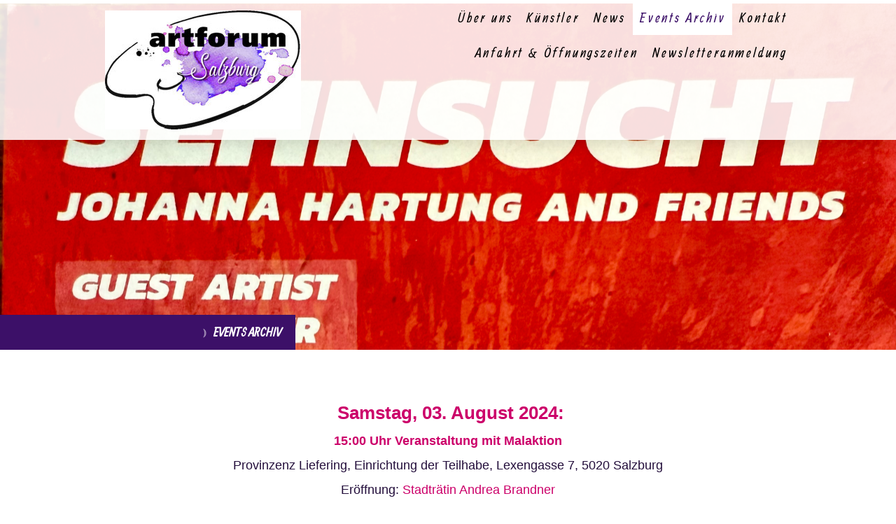

--- FILE ---
content_type: text/html; charset=UTF-8
request_url: https://www.artforumsalzburg.at/events-archiv/kft-provinzenz/
body_size: 15912
content:
<!DOCTYPE html>
<html lang="de-DE"><head>
    <meta charset="utf-8"/>
    <link rel="dns-prefetch preconnect" href="https://u.jimcdn.com/" crossorigin="anonymous"/>
<link rel="dns-prefetch preconnect" href="https://assets.jimstatic.com/" crossorigin="anonymous"/>
<link rel="dns-prefetch preconnect" href="https://image.jimcdn.com" crossorigin="anonymous"/>
<link rel="dns-prefetch preconnect" href="https://fonts.jimstatic.com" crossorigin="anonymous"/>
<meta name="viewport" content="width=device-width, initial-scale=1"/>
<meta http-equiv="X-UA-Compatible" content="IE=edge"/>
<meta name="description" content=""/>
<meta name="robots" content="index, follow, archive"/>
<meta property="st:section" content=""/>
<meta name="generator" content="Jimdo Creator"/>
<meta name="twitter:title" content="KFT Provinzenz"/>
<meta name="twitter:description" content="Samstag, 03. August 2024: 15:00 Uhr Veranstaltung mit Malaktion Provinzenz Liefering, Einrichtung der Teilhabe, Lexengasse 7, 5020 Salzburg Eröffnung: Stadträtin Andrea Brandner Artforum Salzburg als Gastaussteller. Klienten des Provinzenz Liefering erstellen gemeinsam mit Künstlern des artforum Salzburg und Interessierten Schüttbilder, die zugunsten Provinzenz am 10. August in der Galerie artforum erworben werden können. Gemütlicher Ausklang."/>
<meta name="twitter:card" content="summary_large_image"/>
<meta property="og:url" content="https://www.artforumsalzburg.at/events-archiv/kft-provinzenz/"/>
<meta property="og:title" content="KFT Provinzenz"/>
<meta property="og:description" content="Samstag, 03. August 2024: 15:00 Uhr Veranstaltung mit Malaktion Provinzenz Liefering, Einrichtung der Teilhabe, Lexengasse 7, 5020 Salzburg Eröffnung: Stadträtin Andrea Brandner Artforum Salzburg als Gastaussteller. Klienten des Provinzenz Liefering erstellen gemeinsam mit Künstlern des artforum Salzburg und Interessierten Schüttbilder, die zugunsten Provinzenz am 10. August in der Galerie artforum erworben werden können. Gemütlicher Ausklang."/>
<meta property="og:type" content="website"/>
<meta property="og:locale" content="de_DE"/>
<meta property="og:site_name" content="Kunstverein artforum Salzburg "/>
<meta name="twitter:image" content="https://image.jimcdn.com/app/cms/image/transf/dimension=4096x4096:format=jpg/path/sefbe907c4435339e/image/i9417c93bf8a9d5e5/version/1722868786/image.jpg"/>
<meta property="og:image" content="https://image.jimcdn.com/app/cms/image/transf/dimension=4096x4096:format=jpg/path/sefbe907c4435339e/image/i9417c93bf8a9d5e5/version/1722868786/image.jpg"/>
<meta property="og:image:width" content="4032"/>
<meta property="og:image:height" content="3024"/>
<meta property="og:image:secure_url" content="https://image.jimcdn.com/app/cms/image/transf/dimension=4096x4096:format=jpg/path/sefbe907c4435339e/image/i9417c93bf8a9d5e5/version/1722868786/image.jpg"/><title>KFT Provinzenz - Kunstverein artforum Salzburg </title>
<link rel="shortcut icon" href="https://u.jimcdn.com/cms/o/sefbe907c4435339e/img/favicon.png?t=1526418090"/>
    
<link rel="canonical" href="https://www.artforumsalzburg.at/events-archiv/kft-provinzenz/"/>

        <script src="https://assets.jimstatic.com/ckies.js.7aeecda51e36f76cf70c.js"></script>

        <script src="https://assets.jimstatic.com/cookieControl.js.c1cea533ba5da95c3d32.js"></script>
    <script>window.CookieControlSet.setToNormal();</script>

    <style>html,body{margin:0}.hidden{display:none}.n{padding:5px}#cc-website-title a {text-decoration: none}.cc-m-image-align-1{text-align:left}.cc-m-image-align-2{text-align:right}.cc-m-image-align-3{text-align:center}</style>

        <link href="https://u.jimcdn.com/cms/o/sefbe907c4435339e/layout/dm_4e5eec1a960c0cdab84fc17ded66b0b3/css/layout.css?t=1760286731" rel="stylesheet" type="text/css" id="jimdo_layout_css"/>
<script>     /* <![CDATA[ */     /*!  loadCss [c]2014 @scottjehl, Filament Group, Inc.  Licensed MIT */     window.loadCSS = window.loadCss = function(e,n,t){var r,l=window.document,a=l.createElement("link");if(n)r=n;else{var i=(l.body||l.getElementsByTagName("head")[0]).childNodes;r=i[i.length-1]}var o=l.styleSheets;a.rel="stylesheet",a.href=e,a.media="only x",r.parentNode.insertBefore(a,n?r:r.nextSibling);var d=function(e){for(var n=a.href,t=o.length;t--;)if(o[t].href===n)return e.call(a);setTimeout(function(){d(e)})};return a.onloadcssdefined=d,d(function(){a.media=t||"all"}),a};     window.onloadCSS = function(n,o){n.onload=function(){n.onload=null,o&&o.call(n)},"isApplicationInstalled"in navigator&&"onloadcssdefined"in n&&n.onloadcssdefined(o)}     /* ]]> */ </script>     <script>
// <![CDATA[
onloadCSS(loadCss('https://assets.jimstatic.com/web.css.d9361b6586f0098197fdc233c6461efe.css') , function() {
    this.id = 'jimdo_web_css';
});
// ]]>
</script>
<link href="https://assets.jimstatic.com/web.css.d9361b6586f0098197fdc233c6461efe.css" rel="preload" as="style"/>
<noscript>
<link href="https://assets.jimstatic.com/web.css.d9361b6586f0098197fdc233c6461efe.css" rel="stylesheet"/>
</noscript>
    <script>
    //<![CDATA[
        var jimdoData = {"isTestserver":false,"isLcJimdoCom":false,"isJimdoHelpCenter":false,"isProtectedPage":false,"cstok":"","cacheJsKey":"3c3f272a5492112a115a6988986de982157e77ec","cacheCssKey":"3c3f272a5492112a115a6988986de982157e77ec","cdnUrl":"https:\/\/assets.jimstatic.com\/","minUrl":"https:\/\/assets.jimstatic.com\/app\/cdn\/min\/file\/","authUrl":"https:\/\/a.jimdo.com\/","webPath":"https:\/\/www.artforumsalzburg.at\/","appUrl":"https:\/\/a.jimdo.com\/","cmsLanguage":"de_DE","isFreePackage":false,"mobile":false,"isDevkitTemplateUsed":true,"isTemplateResponsive":true,"websiteId":"sefbe907c4435339e","pageId":1513041054,"packageId":3,"shop":{"deliveryTimeTexts":{"1":"1 - 3 Tage Lieferzeit","2":"3 - 5 Tage Lieferzeit","3":"5 - 8 Tage Lieferzeit"},"checkoutButtonText":"Zur Kasse","isReady":false,"currencyFormat":{"pattern":"#,##0.00 \u00a4","convertedPattern":"#,##0.00 $","symbols":{"GROUPING_SEPARATOR":".","DECIMAL_SEPARATOR":",","CURRENCY_SYMBOL":"\u20ac"}},"currencyLocale":"de_DE"},"tr":{"gmap":{"searchNotFound":"Die angegebene Adresse konnte nicht gefunden werden.","routeNotFound":"Die Anfahrtsroute konnte nicht berechnet werden. M\u00f6gliche Gr\u00fcnde: Die Startadresse ist zu ungenau oder zu weit von der Zieladresse entfernt."},"shop":{"checkoutSubmit":{"next":"N\u00e4chster Schritt","wait":"Bitte warten"},"paypalError":"Da ist leider etwas schiefgelaufen. Bitte versuche es erneut!","cartBar":"Zum Warenkorb","maintenance":"Dieser Shop ist vor\u00fcbergehend leider nicht erreichbar. Bitte probieren Sie es sp\u00e4ter noch einmal.","addToCartOverlay":{"productInsertedText":"Der Artikel wurde dem Warenkorb hinzugef\u00fcgt.","continueShoppingText":"Weiter einkaufen","reloadPageText":"neu laden"},"notReadyText":"Dieser Shop ist noch nicht vollst\u00e4ndig eingerichtet.","numLeftText":"Mehr als {:num} Exemplare dieses Artikels sind z.Z. leider nicht verf\u00fcgbar.","oneLeftText":"Es ist leider nur noch ein Exemplar dieses Artikels verf\u00fcgbar."},"common":{"timeout":"Es ist ein Fehler aufgetreten. Die von dir ausgew\u00e4hlte Aktion wurde abgebrochen. Bitte versuche es in ein paar Minuten erneut."},"form":{"badRequest":"Es ist ein Fehler aufgetreten: Die Eingaben konnten leider nicht \u00fcbermittelt werden. Bitte versuche es sp\u00e4ter noch einmal!"}},"jQuery":"jimdoGen002","isJimdoMobileApp":false,"bgConfig":{"id":45803354,"type":"slideshow","options":{"fixed":true,"speed":12},"images":[{"id":5266748254,"url":"https:\/\/image.jimcdn.com\/app\/cms\/image\/transf\/none\/path\/sefbe907c4435339e\/backgroundarea\/i27f757eabf92f36d\/version\/1759574365\/image.jpg","focalPointX":55.6600765306122440279068541713058948516845703125,"focalPointY":-0.424107142857142849212692681248881854116916656494140625},{"id":5266748354,"url":"https:\/\/image.jimcdn.com\/app\/cms\/image\/transf\/none\/path\/sefbe907c4435339e\/backgroundarea\/i01e5ca437eb1fb16\/version\/1759574435\/image.jpg","focalPointX":47.49681122448979664341095485724508762359619140625,"focalPointY":99.575892857142861203101347200572490692138671875},{"id":5267064354,"url":"https:\/\/image.jimcdn.com\/app\/cms\/image\/transf\/none\/path\/sefbe907c4435339e\/backgroundarea\/i5d5a2d42087c9c5e\/version\/1760286731\/image.jpg","focalPointX":48.4848484848484844178528874181210994720458984375,"focalPointY":34.575892857142861203101347200572490692138671875},{"id":5267064454,"url":"https:\/\/image.jimcdn.com\/app\/cms\/image\/transf\/none\/path\/sefbe907c4435339e\/backgroundarea\/i23f72332fc48e7e1\/version\/1760286694\/image.jpg","focalPointX":47.6641414141414117011663620360195636749267578125,"focalPointY":19.575892857142857650387668400071561336517333984375},{"id":5267064554,"url":"https:\/\/image.jimcdn.com\/app\/cms\/image\/transf\/none\/path\/sefbe907c4435339e\/backgroundarea\/i5f92323c71186950\/version\/1760286675\/image.jpg","focalPointX":51.199494949494948059509624727070331573486328125,"focalPointY":-0.424107142857142849212692681248881854116916656494140625}]},"bgFullscreen":true,"responsiveBreakpointLandscape":767,"responsiveBreakpointPortrait":480,"copyableHeadlineLinks":false,"tocGeneration":false,"googlemapsConsoleKey":false,"loggingForAnalytics":false,"loggingForPredefinedPages":false,"isFacebookPixelIdEnabled":false,"userAccountId":"f338b4a7-2efe-4257-a556-624534957b9b"};
    // ]]>
</script>

     <script> (function(window) { 'use strict'; var regBuff = window.__regModuleBuffer = []; var regModuleBuffer = function() { var args = [].slice.call(arguments); regBuff.push(args); }; if (!window.regModule) { window.regModule = regModuleBuffer; } })(window); </script>
    <script src="https://assets.jimstatic.com/web.js.7778446e79a0c13073d7.js" async="true"></script>
    <script src="https://assets.jimstatic.com/at.js.db285b71839286136d00.js"></script>

<style type="text/css">
/*<![CDATA[*/ 
@media screen and (min-width: 778px) {
.jtpl-header--image {
    height:500px;
 
}
   /*]]>*/ 
</style>


<style type="text/css">
/*<![CDATA[*/
.accordion5 {
    width: auto;
    margin: 0 auto;
}
 
.accordion5 [type=radio],
.accordion5 [type=checkbox] {
    display: none;
}
 
.accordion5 label {
    color: #330066;
    font-weight: bold;
    text-shadow: 1px 1px 1px #fff;
    border: 1px solid #fff;
    border-bottom: 0;
    border-radius: 5px 5px 0 0;
    display: block;
    margin: 3px 0 0;
    padding: 10px;
    background: linear-gradient(#fff,#999999);
    box-shadow: 0 1px 1px #CCCCCC;
    transition: all 1s ease-in;
}
 
.accordion5 label:hover {
    background: linear-gradient(#fff,#33066);
    color: #666666;
}
 
.accordion5 [type=radio]:checked ~ label,
.accordion5 [type=checkbox]:checked ~ label {
    background: linear-gradient(#fff,#CCCCCC);
    color: #330066;
    text-shadow: 1px 1px 0 #666666;
}
 
.accordion5 label:before {
    content: '»';
    padding: 0 12px 0 5px;
}
 
.accordion5 [type=radio]:checked ~ label:before,
.accordion5 [type=checkbox]:checked ~ label:before {
    content: '-';
    padding: 0 14px 0 7px;
}
 
.accordion5 [type=radio]:checked ~ label + div,
.accordion5 [type=checkbox]:checked ~ label + div {
    overflow: auto;
    height: auto;
    border-radius: 0 0 5px 5px;
}
 
.accordion5 div {
    height: 0;
    padding: 0 10px;
    overflow: hidden;
    background: #fff;
    border: 1px solid #999999;
    transition: all 1s ease-in;
}
 
.accordion5 p {
    color: #141414;
}
 
.accordion5 h3 {
    color: #666666;
    font-weight: bold;
    text-shadow: 1px 1px 1px #fff;
    padding: 5px 10px;
}
/*]]>*/
</style>

<link type="text/css" media="all" href="https://redesign-berlin.lima-city.de/__css/individual-cookie-settings.css" rel="stylesheet"/>

<style type="text/css">
    /*<![CDATA[*/
 
/* hover = Mouseover */
/*Schriftfarbe Überschrift*/
.cc-individual-cookie-settings.ui-dialog h2 {
    color: #321547 !important;
}
/*Schriftfarbe normale Schrift*/
.cc-individual-cookie-settings.ui-dialog p {
    color: #333 !important;
}
/* Links: Impressum/Datenschutz */
.cc-individual-cookie-settings.ui-dialog .links a {
    color: #321547 !important;
}
.cc-individual-cookie-settings.ui-dialog .links a:hover {
    color: #321547 !important;
}
/*  Füllfarbe Buttons aktiv */
.fill {
    background-color: #321547 !important;
}
/* Füllfarbe Buttons inaktiv */
.toggle {
    background-color: #666 !important;
}
/* Hintergrund und Schriftfarbe "alle akzeptieren" */
.cc-individual-cookie-settings.ui-dialog .btn-primary {
    background-color: #666 !important;
    color: #fff !important;
}
.cc-individual-cookie-settings.ui-dialog .btn-primary:hover {
    background-color: #321547 !important;
    color: #fff !important;
}
/* Hintergrund und Schriftfarbe "nur Auswahl akzeptieren" */
#cookie-settings-selected {
    background-color: #321547 !important;
    color: #fff !important;
}
#cookie-settings-selected:hover {
    background-color: #666 !important;
    color: #fff !important;
}
    /*]]>*/
</style>

    
</head>

<body class="body cc-page j-m-gallery-styles j-m-video-styles j-m-hr-styles j-m-header-styles j-m-text-styles j-m-emotionheader-styles j-m-htmlCode-styles j-m-rss-styles j-m-form-styles j-m-table-styles j-m-textWithImage-styles j-m-downloadDocument-styles j-m-imageSubtitle-styles j-m-flickr-styles j-m-googlemaps-styles j-m-blogSelection-styles j-m-comment-styles-disabled j-m-jimdo-styles j-m-profile-styles j-m-guestbook-styles j-m-promotion-styles j-m-twitter-styles j-m-hgrid-styles j-m-shoppingcart-styles j-m-catalog-styles j-m-product-styles-disabled j-m-facebook-styles j-m-sharebuttons-styles j-m-formnew-styles j-m-callToAction-styles j-m-turbo-styles j-m-spacing-styles j-m-googleplus-styles j-m-dummy-styles j-m-search-styles j-m-booking-styles j-footer-styles cc-pagemode-default cc-content-parent" id="page-1513041054">

<div id="cc-inner" class="cc-content-parent">

<input type="checkbox" id="jtpl-mobile-navigation__checkbox" class="jtpl-mobile-navigation__checkbox"/><!-- _main.sass --><div class="jtpl-main cc-content-parent">

  <!-- _background-area.sass -->
  <div class="jtpl-background-area" background-area="fullscreen"></div>
  <!-- END _background-area.sass -->

  <!-- _top-bar.sass -->
  <div class="jtpl-top-bar navigation-colors">
    <!-- _navigation.sass -->
    <label for="jtpl-mobile-navigation__checkbox" class="jtpl-mobile-navigation__label navigation-colors--transparency">
      <span class="jtpl-mobile-navigation__borders navigation-colors__menu-icon"></span>
    </label>
    <!-- END _navigation.sass -->

  </div>
  <!-- END _top-bar.sass -->


  <!-- _mobile-navigation.sass -->
  <nav class="jtpl-mobile-navigation navigation-colors navigation-colors--transparency"><div data-container="navigation"><div class="j-nav-variant-nested"><ul class="cc-nav-level-0 j-nav-level-0"><li id="cc-nav-view-1406428754" class="jmd-nav__list-item-0 j-nav-has-children"><a href="/über-uns/" data-link-title="Über uns">Über uns</a><span data-navi-toggle="cc-nav-view-1406428754" class="jmd-nav__toggle-button"></span><ul class="cc-nav-level-1 j-nav-level-1"><li id="cc-nav-view-1412732354" class="jmd-nav__list-item-1"><a href="/über-uns/geschichte-des-artforums-salzburg/" data-link-title="Geschichte">Geschichte</a></li><li id="cc-nav-view-1418104054" class="jmd-nav__list-item-1"><a href="/über-uns/unsere-förderer-ausstel-lungsstätten/" data-link-title="Förderer Ausstellungsstätten      Partner">Förderer Ausstellungsstätten      Partner</a></li><li id="cc-nav-view-1411141154" class="jmd-nav__list-item-1"><a href="/presseecho/" data-link-title="Presseecho">Presseecho</a></li><li id="cc-nav-view-1412738654" class="jmd-nav__list-item-1"><a href="/über-uns/faq/" data-link-title="FAQ">FAQ</a></li></ul></li><li id="cc-nav-view-1406410854" class="jmd-nav__list-item-0"><a href="/künstler/" data-link-title="Künstler">Künstler</a></li><li id="cc-nav-view-1499555054" class="jmd-nav__list-item-0"><a href="/news/" data-link-title="News">News</a></li><li id="cc-nav-view-1406427854" class="jmd-nav__list-item-0 cc-nav-parent j-nav-parent jmd-nav__item--parent"><a href="/events-archiv/" data-link-title="Events Archiv">Events Archiv</a></li><li id="cc-nav-view-1411141054" class="jmd-nav__list-item-0"><a href="/kontakt/" data-link-title="Kontakt">Kontakt</a></li><li id="cc-nav-view-1459773454" class="jmd-nav__list-item-0"><a href="/anfahrt-öffnungszeiten/" data-link-title="Anfahrt &amp; Öffnungszeiten">Anfahrt &amp; Öffnungszeiten</a></li><li id="cc-nav-view-1511478754" class="jmd-nav__list-item-0"><a href="/newsletteranmeldung/" data-link-title="Newsletteranmeldung">Newsletteranmeldung</a></li></ul></div></div>
  </nav><!-- END _mobile-navigation.sass --><!-- _header.sass --><header class="jtpl-header navigation-colors"><div class="jtpl-header__inner alignment-options navigation-vertical-alignment">
      <div class="jtpl-logo">
        <div id="cc-website-logo" class="cc-single-module-element"><div id="cc-m-8068692054" class="j-module n j-imageSubtitle"><div class="cc-m-image-container"><figure class="cc-imagewrapper cc-m-image-align-1">
<a href="https://www.artforumsalzburg.at/" target="_self"><img srcset="https://image.jimcdn.com/app/cms/image/transf/dimension=280x10000:format=jpg/path/sefbe907c4435339e/image/i90c54a0110cadf0f/version/1617873484/image.jpg 280w, https://image.jimcdn.com/app/cms/image/transf/dimension=320x10000:format=jpg/path/sefbe907c4435339e/image/i90c54a0110cadf0f/version/1617873484/image.jpg 320w, https://image.jimcdn.com/app/cms/image/transf/dimension=560x10000:format=jpg/path/sefbe907c4435339e/image/i90c54a0110cadf0f/version/1617873484/image.jpg 560w" sizes="(min-width: 280px) 280px, 100vw" id="cc-m-imagesubtitle-image-8068692054" src="https://image.jimcdn.com/app/cms/image/transf/dimension=280x10000:format=jpg/path/sefbe907c4435339e/image/i90c54a0110cadf0f/version/1617873484/image.jpg" alt="" class="" data-src-width="2904" data-src-height="1767" data-src="https://image.jimcdn.com/app/cms/image/transf/dimension=280x10000:format=jpg/path/sefbe907c4435339e/image/i90c54a0110cadf0f/version/1617873484/image.jpg" data-image-id="5151931654"/></a>    

</figure>
</div>
<div class="cc-clear"></div>
<script id="cc-m-reg-8068692054">// <![CDATA[

    window.regModule("module_imageSubtitle", {"data":{"imageExists":true,"hyperlink":"","hyperlink_target":"","hyperlinkAsString":"","pinterest":"0","id":8068692054,"widthEqualsContent":"0","resizeWidth":"280","resizeHeight":171},"id":8068692054});
// ]]>
</script></div></div>
      </div>

      <!-- _navigation.sass -->
      <nav class="jtpl-navigation"><div class="jtpl-navigation__inner navigation-alignment" data-dropdown="true" data-main="true">
          <div data-container="navigation"><div class="j-nav-variant-nested"><ul class="cc-nav-level-0 j-nav-level-0"><li id="cc-nav-view-1406428754" class="jmd-nav__list-item-0 j-nav-has-children"><a href="/über-uns/" data-link-title="Über uns">Über uns</a><span data-navi-toggle="cc-nav-view-1406428754" class="jmd-nav__toggle-button"></span><ul class="cc-nav-level-1 j-nav-level-1"><li id="cc-nav-view-1412732354" class="jmd-nav__list-item-1"><a href="/über-uns/geschichte-des-artforums-salzburg/" data-link-title="Geschichte">Geschichte</a></li><li id="cc-nav-view-1418104054" class="jmd-nav__list-item-1"><a href="/über-uns/unsere-förderer-ausstel-lungsstätten/" data-link-title="Förderer Ausstellungsstätten      Partner">Förderer Ausstellungsstätten      Partner</a></li><li id="cc-nav-view-1411141154" class="jmd-nav__list-item-1"><a href="/presseecho/" data-link-title="Presseecho">Presseecho</a></li><li id="cc-nav-view-1412738654" class="jmd-nav__list-item-1"><a href="/über-uns/faq/" data-link-title="FAQ">FAQ</a></li></ul></li><li id="cc-nav-view-1406410854" class="jmd-nav__list-item-0"><a href="/künstler/" data-link-title="Künstler">Künstler</a></li><li id="cc-nav-view-1499555054" class="jmd-nav__list-item-0"><a href="/news/" data-link-title="News">News</a></li><li id="cc-nav-view-1406427854" class="jmd-nav__list-item-0 cc-nav-parent j-nav-parent jmd-nav__item--parent"><a href="/events-archiv/" data-link-title="Events Archiv">Events Archiv</a></li><li id="cc-nav-view-1411141054" class="jmd-nav__list-item-0"><a href="/kontakt/" data-link-title="Kontakt">Kontakt</a></li><li id="cc-nav-view-1459773454" class="jmd-nav__list-item-0"><a href="/anfahrt-öffnungszeiten/" data-link-title="Anfahrt &amp; Öffnungszeiten">Anfahrt &amp; Öffnungszeiten</a></li><li id="cc-nav-view-1511478754" class="jmd-nav__list-item-0"><a href="/newsletteranmeldung/" data-link-title="Newsletteranmeldung">Newsletteranmeldung</a></li></ul></div></div>
        </div>
      </nav><!-- END _navigation.sass -->
</div>
  </header><div class="jtpl-header--image" background-area="stripe" background-area-default=""></div>

  <!-- END _header.sass -->

  <!-- _section-main.sass -->
  <div class="jtpl-section-main content-options-box cc-content-parent">

    <!-- _breadcrumb.sass -->
    <div class="jtpl-breadcrumb alignment-options">
      <div class="jtpl-breadcrumb__inner flex-background-options">
        <div class="jtpl-breadcrumb__title-navigation-gutter">
          <!-- _section-main.sass -->
          <div class="jtpl-title">
            
          </div>
          <!-- END _section-main.sass -->
          <div class="jtpl-breadcrumb__navigation breadcrumb-options">
            <div data-container="navigation"><div class="j-nav-variant-breadcrumb"><ol itemscope="true" itemtype="http://schema.org/BreadcrumbList"><li itemscope="true" itemprop="itemListElement" itemtype="http://schema.org/ListItem"><a href="/events-archiv/" data-link-title="Events Archiv" itemprop="item"><span itemprop="name">Events Archiv</span></a><meta itemprop="position" content="1"/></li></ol></div></div>
          </div>
        </div>
      </div>
    </div>
    <!-- END _breadcrumb.sass -->

    <div class="jtpl-content alignment-options content-options-inner cc-content-parent">
      <div id="content_area" data-container="content"><div id="content_start"></div>
        
        <div id="cc-matrix-2206468354"><div id="cc-m-8232435054" class="j-module n j-text "><p style="font-style: normal; font-variant-caps: normal; font-stretch: normal; font-size: 12px; line-height: normal; font-family: Arial; font-size-adjust: none; font-kerning: auto; font-variant-alternates: normal; font-variant-ligatures: normal; font-variant-numeric: normal; font-variant-east-asian: normal; font-variant-position: normal; font-feature-settings: normal; font-optical-sizing: auto; font-variation-settings: normal; color: #cc006a; text-align: center;">
    <span style="font-size: 26px;"><span style="color: #c1c1c1;"><b> </b></span><b>Samstag, 03. August 2024:</b></span>
</p>

<p style="font-style: normal; font-variant-caps: normal; font-stretch: normal; font-size: 12px; line-height: normal; font-family: Arial; font-size-adjust: none; font-kerning: auto; font-variant-alternates: normal; font-variant-ligatures: normal; font-variant-numeric: normal; font-variant-east-asian: normal; font-variant-position: normal; font-feature-settings: normal; font-optical-sizing: auto; font-variation-settings: normal; color: #cc006a; text-align: center;">
     
</p>

<p style="font-style: normal; font-variant-caps: normal; font-stretch: normal; font-size: 12px; line-height: normal; font-family: Arial; font-size-adjust: none; font-kerning: auto; font-variant-alternates: normal; font-variant-ligatures: normal; font-variant-numeric: normal; font-variant-east-asian: normal; font-variant-position: normal; font-feature-settings: normal; font-optical-sizing: auto; font-variation-settings: normal; color: #c1c1c1; text-align: center;">
    <span style="font-size: 18px;"><span style="color: #cc006a;"><b>15:00 Uhr Veranstaltung mit Malaktion</b></span></span>
</p>

<p style="font-style: normal; font-variant-caps: normal; font-stretch: normal; font-size: 12px; line-height: normal; font-family: Arial; font-size-adjust: none; font-kerning: auto; font-variant-alternates: normal; font-variant-ligatures: normal; font-variant-numeric: normal; font-variant-east-asian: normal; font-variant-position: normal; font-feature-settings: normal; font-optical-sizing: auto; font-variation-settings: normal; color: #c1c1c1; text-align: center;">
     
</p>

<p style="font-style: normal; font-variant-caps: normal; font-stretch: normal; font-size: 12px; line-height: normal; font-family: Arial; font-size-adjust: none; font-kerning: auto; font-variant-alternates: normal; font-variant-ligatures: normal; font-variant-numeric: normal; font-variant-east-asian: normal; font-variant-position: normal; font-feature-settings: normal; font-optical-sizing: auto; font-variation-settings: normal; color: #c1c1c1; text-align: center;">
    <span style="font-size: 18px;"><span style="color: #230e3b;">Provinzenz Liefering, </span></span><span style="font-size: 18px;"><span style="color: #230e3b;">Einrichtung der
    Teilhabe, </span></span><span style="font-size: 18px;"><span style="color: #230e3b;">Lexengasse 7, 5020 Salzburg</span></span>
</p>

<p style="font-style: normal; font-variant-caps: normal; font-stretch: normal; font-size: 12px; line-height: normal; font-family: Arial; font-size-adjust: none; font-kerning: auto; font-variant-alternates: normal; font-variant-ligatures: normal; font-variant-numeric: normal; font-variant-east-asian: normal; font-variant-position: normal; font-feature-settings: normal; font-optical-sizing: auto; font-variation-settings: normal; color: #c1c1c1; text-align: center;">
     
</p>

<p style="font-style: normal; font-variant-caps: normal; font-stretch: normal; font-size: 12px; line-height: normal; font-family: Arial; font-size-adjust: none; font-kerning: auto; font-variant-alternates: normal; font-variant-ligatures: normal; font-variant-numeric: normal; font-variant-east-asian: normal; font-variant-position: normal; font-feature-settings: normal; font-optical-sizing: auto; font-variation-settings: normal; color: #c1c1c1; text-align: center;">
    <span style="font-size: 18px;"><span style="color: #230e3b;">Eröffnung:</span> <span style="color: #cc006a;">Stadträtin Andrea Brandner</span></span>
</p>

<p style="font-style: normal; font-variant-caps: normal; font-stretch: normal; font-size: 12px; line-height: normal; font-family: Arial; font-size-adjust: none; font-kerning: auto; font-variant-alternates: normal; font-variant-ligatures: normal; font-variant-numeric: normal; font-variant-east-asian: normal; font-variant-position: normal; font-feature-settings: normal; font-optical-sizing: auto; font-variation-settings: normal; color: #c1c1c1; text-align: center;">
     
</p>

<p style="font-style: normal; font-variant-caps: normal; font-stretch: normal; font-size: 12px; line-height: normal; font-family: Arial; font-size-adjust: none; font-kerning: auto; font-variant-alternates: normal; font-variant-ligatures: normal; font-variant-numeric: normal; font-variant-east-asian: normal; font-variant-position: normal; font-feature-settings: normal; font-optical-sizing: auto; font-variation-settings: normal; color: #c1c1c1; text-align: center;">
    <span style="font-size: 18px;"><span style="color: #230e3b;">Artforum Salzburg als Gastaussteller.</span></span>
</p>

<p style="font-style: normal; font-variant-caps: normal; font-stretch: normal; font-size: 12px; line-height: normal; font-family: Arial; font-size-adjust: none; font-kerning: auto; font-variant-alternates: normal; font-variant-ligatures: normal; font-variant-numeric: normal; font-variant-east-asian: normal; font-variant-position: normal; font-feature-settings: normal; font-optical-sizing: auto; font-variation-settings: normal; color: #c1c1c1; text-align: center;">
    <span style="font-size: 18px;"><span style="color: #230e3b;">Klienten des Provinzenz Liefering erstellen </span></span><span style="font-size: 18px;"><span style="color: #230e3b;">gemeinsam</span></span>
</p>

<p style="font-style: normal; font-variant-caps: normal; font-stretch: normal; font-size: 12px; line-height: normal; font-family: Arial; font-size-adjust: none; font-kerning: auto; font-variant-alternates: normal; font-variant-ligatures: normal; font-variant-numeric: normal; font-variant-east-asian: normal; font-variant-position: normal; font-feature-settings: normal; font-optical-sizing: auto; font-variation-settings: normal; color: #c1c1c1; text-align: center;">
    <span style="font-size: 18px;"><span style="color: #230e3b;">mit Künstlern des artforum </span></span><span style="font-size: 18px;"><span style="color: #230e3b;">Salzburg und Interessierten
    Schüttbilder,</span></span>
</p>

<p style="font-style: normal; font-variant-caps: normal; font-stretch: normal; font-size: 12px; line-height: normal; font-family: Arial; font-size-adjust: none; font-kerning: auto; font-variant-alternates: normal; font-variant-ligatures: normal; font-variant-numeric: normal; font-variant-east-asian: normal; font-variant-position: normal; font-feature-settings: normal; font-optical-sizing: auto; font-variation-settings: normal; color: #c1c1c1; text-align: center;">
    <span style="font-size: 18px;"><span style="color: #230e3b;">die zugunsten Provinzenz am 10. August in der </span></span><span style="font-size: 18px;"><span style="color: #230e3b;">Galerie
    artforum erworben werden können. </span></span>
</p>

<p style="font-style: normal; font-variant-caps: normal; font-stretch: normal; font-size: 12px; line-height: normal; font-family: Arial; font-size-adjust: none; font-kerning: auto; font-variant-alternates: normal; font-variant-ligatures: normal; font-variant-numeric: normal; font-variant-east-asian: normal; font-variant-position: normal; font-feature-settings: normal; font-optical-sizing: auto; font-variation-settings: normal; color: #c1c1c1; text-align: center;">
     
</p>

<p style="text-align: center;">
    <span style="font-size: 18px;">Gemütlicher Ausklang. </span>
</p></div><div id="cc-m-8233704354" class="j-module n j-imageSubtitle "><figure class="cc-imagewrapper cc-m-image-align-3">
<img srcset="https://image.jimcdn.com/app/cms/image/transf/dimension=320x10000:format=jpg/path/sefbe907c4435339e/image/ia5b177b5c6e1a16b/version/1722861586/image.jpg 320w, https://image.jimcdn.com/app/cms/image/transf/none/path/sefbe907c4435339e/image/ia5b177b5c6e1a16b/version/1722861586/image.jpg 599w" sizes="(min-width: 599px) 599px, 100vw" id="cc-m-imagesubtitle-image-8233704354" src="https://image.jimcdn.com/app/cms/image/transf/none/path/sefbe907c4435339e/image/ia5b177b5c6e1a16b/version/1722861586/image.jpg" alt="" class="" data-src-width="599" data-src-height="613" data-src="https://image.jimcdn.com/app/cms/image/transf/none/path/sefbe907c4435339e/image/ia5b177b5c6e1a16b/version/1722861586/image.jpg" data-image-id="5249584054"/>    

</figure>

<div class="cc-clear"></div>
<script id="cc-m-reg-8233704354">// <![CDATA[

    window.regModule("module_imageSubtitle", {"data":{"imageExists":true,"hyperlink":"","hyperlink_target":"","hyperlinkAsString":"","pinterest":"0","id":8233704354,"widthEqualsContent":"0","resizeWidth":599,"resizeHeight":613},"id":8233704354});
// ]]>
</script></div><div id="cc-m-8233718254" class="j-module n j-text "><p style="text-align: center;">
     
</p>

<p style="text-align: center;">
     
</p>

<p style="text-align: center;">
    <span style="font-size: 24px;"><strong>Impressionen von der Kooperation mit </strong><b>Provinzenz -</b></span>
</p>

<p style="text-align: center;">
    <span style="font-size: 24px;"><b>zu Gast in ihrer Wohngemeinschaft -</b></span>
</p>

<p style="text-align: center;">
    <span style="font-size: 24px;"><b>mit wunderbar menschlichen Begegnungen!</b></span>
</p></div><div id="cc-m-8233704754" class="j-module n j-gallery "><div class="cc-m-gallery-container cc-m-gallery-cool clearover" id="cc-m-gallery-8233704754">
    <div class="cc-m-gallery-cool-item" id="gallery_thumb_5249591754">
        <div>
            
                <a rel="lightbox[8233704754]" href="javascript:" data-href="https://image.jimcdn.com/app/cms/image/transf/none/path/sefbe907c4435339e/image/i5fb10aa811596830/version/1722868776/image.jpg" data-title=""><img src="https://image.jimcdn.com/app/cms/image/transf/dimension=1920x400:format=jpg/path/sefbe907c4435339e/image/i5fb10aa811596830/version/1722868776/image.jpg" data-orig-width="1600" data-orig-height="720" alt=""/></a>        </div>
    </div>
    <div class="cc-m-gallery-cool-item" id="gallery_thumb_5249592354">
        <div>
            
                <a rel="lightbox[8233704754]" href="javascript:" data-href="https://image.jimcdn.com/app/cms/image/transf/none/path/sefbe907c4435339e/image/i2959d68349a341a6/version/1722868786/image.jpg" data-title=""><img src="https://image.jimcdn.com/app/cms/image/transf/dimension=1920x400:format=jpg/path/sefbe907c4435339e/image/i2959d68349a341a6/version/1722868786/image.jpg" data-orig-width="1600" data-orig-height="720" alt=""/></a>        </div>
    </div>
    <div class="cc-m-gallery-cool-item" id="gallery_thumb_5249584354">
        <div>
            
                <a rel="lightbox[8233704754]" href="javascript:" data-href="https://image.jimcdn.com/app/cms/image/transf/dimension=2048x2048:format=jpg/path/sefbe907c4435339e/image/i9417c93bf8a9d5e5/version/1722868786/image.jpg" data-title=""><img src="https://image.jimcdn.com/app/cms/image/transf/dimension=1920x400:format=jpg/path/sefbe907c4435339e/image/i9417c93bf8a9d5e5/version/1722868786/image.jpg" data-orig-width="2048" data-orig-height="1536" alt=""/></a>        </div>
    </div>
    <div class="cc-m-gallery-cool-item" id="gallery_thumb_5249591454">
        <div>
            
                <a rel="lightbox[8233704754]" href="javascript:" data-href="https://image.jimcdn.com/app/cms/image/transf/none/path/sefbe907c4435339e/image/idbdcb74e566a87a1/version/1722868786/image.jpg" data-title=""><img src="https://image.jimcdn.com/app/cms/image/transf/dimension=1920x400:format=jpg/path/sefbe907c4435339e/image/idbdcb74e566a87a1/version/1722868786/image.jpg" data-orig-width="1600" data-orig-height="720" alt=""/></a>        </div>
    </div>
    <div class="cc-m-gallery-cool-item" id="gallery_thumb_5249592754">
        <div>
            
                <a rel="lightbox[8233704754]" href="javascript:" data-href="https://image.jimcdn.com/app/cms/image/transf/none/path/sefbe907c4435339e/image/i75cbc07a19767e91/version/1722868776/image.jpg" data-title=""><img src="https://image.jimcdn.com/app/cms/image/transf/dimension=1920x400:format=jpg/path/sefbe907c4435339e/image/i75cbc07a19767e91/version/1722868776/image.jpg" data-orig-width="1600" data-orig-height="720" alt=""/></a>        </div>
    </div>
    <div class="cc-m-gallery-cool-item" id="gallery_thumb_5249592454">
        <div>
            
                <a rel="lightbox[8233704754]" href="javascript:" data-href="https://image.jimcdn.com/app/cms/image/transf/none/path/sefbe907c4435339e/image/i058aa15da8cf85e5/version/1722868776/image.jpg" data-title=""><img src="https://image.jimcdn.com/app/cms/image/transf/dimension=1920x400:format=jpg/path/sefbe907c4435339e/image/i058aa15da8cf85e5/version/1722868776/image.jpg" data-orig-width="720" data-orig-height="1600" alt=""/></a>        </div>
    </div>
    <div class="cc-m-gallery-cool-item" id="gallery_thumb_5249592554">
        <div>
            
                <a rel="lightbox[8233704754]" href="javascript:" data-href="https://image.jimcdn.com/app/cms/image/transf/none/path/sefbe907c4435339e/image/i3d2d8bbf9140c299/version/1722868777/image.jpg" data-title=""><img src="https://image.jimcdn.com/app/cms/image/transf/dimension=1920x400:format=jpg/path/sefbe907c4435339e/image/i3d2d8bbf9140c299/version/1722868777/image.jpg" data-orig-width="1600" data-orig-height="720" alt=""/></a>        </div>
    </div>
    <div class="cc-m-gallery-cool-item" id="gallery_thumb_5249592654">
        <div>
            
                <a rel="lightbox[8233704754]" href="javascript:" data-href="https://image.jimcdn.com/app/cms/image/transf/none/path/sefbe907c4435339e/image/i6d88b2a9eee57393/version/1722868777/image.jpg" data-title=""><img src="https://image.jimcdn.com/app/cms/image/transf/dimension=1920x400:format=jpg/path/sefbe907c4435339e/image/i6d88b2a9eee57393/version/1722868777/image.jpg" data-orig-width="1600" data-orig-height="720" alt=""/></a>        </div>
    </div>
    <div class="cc-m-gallery-cool-item" id="gallery_thumb_5249584554">
        <div>
            
                <a rel="lightbox[8233704754]" href="javascript:" data-href="https://image.jimcdn.com/app/cms/image/transf/dimension=2048x2048:format=jpg/path/sefbe907c4435339e/image/i6884c548cffd84df/version/1722868777/image.jpg" data-title=""><img src="https://image.jimcdn.com/app/cms/image/transf/dimension=1920x400:format=jpg/path/sefbe907c4435339e/image/i6884c548cffd84df/version/1722868777/image.jpg" data-orig-width="2048" data-orig-height="1536" alt=""/></a>        </div>
    </div>
    <div class="cc-m-gallery-cool-item" id="gallery_thumb_5249584754">
        <div>
            
                <a rel="lightbox[8233704754]" href="javascript:" data-href="https://image.jimcdn.com/app/cms/image/transf/dimension=2048x2048:format=jpg/path/sefbe907c4435339e/image/i32b91dd99d6db753/version/1722868777/image.jpg" data-title=""><img src="https://image.jimcdn.com/app/cms/image/transf/dimension=1920x400:format=jpg/path/sefbe907c4435339e/image/i32b91dd99d6db753/version/1722868777/image.jpg" data-orig-width="2048" data-orig-height="1536" alt=""/></a>        </div>
    </div>
    <div class="cc-m-gallery-cool-item" id="gallery_thumb_5249585054">
        <div>
            
                <a rel="lightbox[8233704754]" href="javascript:" data-href="https://image.jimcdn.com/app/cms/image/transf/dimension=2048x2048:format=jpg/path/sefbe907c4435339e/image/id1a8282158c7d9c5/version/1722868777/image.jpg" data-title=""><img src="https://image.jimcdn.com/app/cms/image/transf/dimension=1920x400:format=jpg/path/sefbe907c4435339e/image/id1a8282158c7d9c5/version/1722868777/image.jpg" data-orig-width="2048" data-orig-height="1536" alt=""/></a>        </div>
    </div>
    <div class="cc-m-gallery-cool-item" id="gallery_thumb_5249585254">
        <div>
            
                <a rel="lightbox[8233704754]" href="javascript:" data-href="https://image.jimcdn.com/app/cms/image/transf/dimension=2048x2048:format=jpg/path/sefbe907c4435339e/image/i118668f06e0e0ba3/version/1722868777/image.jpg" data-title=""><img src="https://image.jimcdn.com/app/cms/image/transf/dimension=1920x400:format=jpg/path/sefbe907c4435339e/image/i118668f06e0e0ba3/version/1722868777/image.jpg" data-orig-width="2048" data-orig-height="1536" alt=""/></a>        </div>
    </div>
    <div class="cc-m-gallery-cool-item" id="gallery_thumb_5249585354">
        <div>
            
                <a rel="lightbox[8233704754]" href="javascript:" data-href="https://image.jimcdn.com/app/cms/image/transf/dimension=2048x2048:format=jpg/path/sefbe907c4435339e/image/i2a8f3fa905bf3de4/version/1722868777/image.jpg" data-title=""><img src="https://image.jimcdn.com/app/cms/image/transf/dimension=1920x400:format=jpg/path/sefbe907c4435339e/image/i2a8f3fa905bf3de4/version/1722868777/image.jpg" data-orig-width="2048" data-orig-height="1536" alt=""/></a>        </div>
    </div>
    <div class="cc-m-gallery-cool-item" id="gallery_thumb_5249585454">
        <div>
            
                <a rel="lightbox[8233704754]" href="javascript:" data-href="https://image.jimcdn.com/app/cms/image/transf/dimension=2048x2048:format=jpg/path/sefbe907c4435339e/image/i0587688f3e88ade0/version/1722868777/image.jpg" data-title=""><img src="https://image.jimcdn.com/app/cms/image/transf/dimension=1920x400:format=jpg/path/sefbe907c4435339e/image/i0587688f3e88ade0/version/1722868777/image.jpg" data-orig-width="2048" data-orig-height="1536" alt=""/></a>        </div>
    </div>
    <div class="cc-m-gallery-cool-item" id="gallery_thumb_5249585654">
        <div>
            
                <a rel="lightbox[8233704754]" href="javascript:" data-href="https://image.jimcdn.com/app/cms/image/transf/dimension=2048x2048:format=jpg/path/sefbe907c4435339e/image/i51540378dcd021f7/version/1722868777/image.jpg" data-title=""><img src="https://image.jimcdn.com/app/cms/image/transf/dimension=1920x400:format=jpg/path/sefbe907c4435339e/image/i51540378dcd021f7/version/1722868777/image.jpg" data-orig-width="2048" data-orig-height="1536" alt=""/></a>        </div>
    </div>
    <div class="cc-m-gallery-cool-item" id="gallery_thumb_5249591354">
        <div>
            
                <a rel="lightbox[8233704754]" href="javascript:" data-href="https://image.jimcdn.com/app/cms/image/transf/none/path/sefbe907c4435339e/image/i523efed3a3407e2e/version/1722868777/image.jpg" data-title=""><img src="https://image.jimcdn.com/app/cms/image/transf/dimension=1920x400:format=jpg/path/sefbe907c4435339e/image/i523efed3a3407e2e/version/1722868777/image.jpg" data-orig-width="1600" data-orig-height="720" alt=""/></a>        </div>
    </div>
    <div class="cc-m-gallery-cool-item" id="gallery_thumb_5249591554">
        <div>
            
                <a rel="lightbox[8233704754]" href="javascript:" data-href="https://image.jimcdn.com/app/cms/image/transf/none/path/sefbe907c4435339e/image/i00d1372d8972d8c0/version/1722868777/image.jpg" data-title=""><img src="https://image.jimcdn.com/app/cms/image/transf/dimension=1920x400:format=jpg/path/sefbe907c4435339e/image/i00d1372d8972d8c0/version/1722868777/image.jpg" data-orig-width="1600" data-orig-height="720" alt=""/></a>        </div>
    </div>
    <div class="cc-m-gallery-cool-item" id="gallery_thumb_5249591654">
        <div>
            
                <a rel="lightbox[8233704754]" href="javascript:" data-href="https://image.jimcdn.com/app/cms/image/transf/none/path/sefbe907c4435339e/image/ib280f3521d56545a/version/1722868777/image.jpg" data-title=""><img src="https://image.jimcdn.com/app/cms/image/transf/dimension=1920x400:format=jpg/path/sefbe907c4435339e/image/ib280f3521d56545a/version/1722868777/image.jpg" data-orig-width="720" data-orig-height="1600" alt=""/></a>        </div>
    </div>
    <div class="cc-m-gallery-cool-item" id="gallery_thumb_5249591954">
        <div>
            
                <a rel="lightbox[8233704754]" href="javascript:" data-href="https://image.jimcdn.com/app/cms/image/transf/none/path/sefbe907c4435339e/image/i7bd5951856e0ff51/version/1722868777/image.jpg" data-title=""><img src="https://image.jimcdn.com/app/cms/image/transf/dimension=1920x400:format=jpg/path/sefbe907c4435339e/image/i7bd5951856e0ff51/version/1722868777/image.jpg" data-orig-width="1600" data-orig-height="720" alt=""/></a>        </div>
    </div>
    <div class="cc-m-gallery-cool-item" id="gallery_thumb_5249592054">
        <div>
            
                <a rel="lightbox[8233704754]" href="javascript:" data-href="https://image.jimcdn.com/app/cms/image/transf/none/path/sefbe907c4435339e/image/ieec70da77f3758a3/version/1722868777/image.jpg" data-title=""><img src="https://image.jimcdn.com/app/cms/image/transf/dimension=1920x400:format=jpg/path/sefbe907c4435339e/image/ieec70da77f3758a3/version/1722868777/image.jpg" data-orig-width="1600" data-orig-height="720" alt=""/></a>        </div>
    </div>
    <div class="cc-m-gallery-cool-item" id="gallery_thumb_5249592154">
        <div>
            
                <a rel="lightbox[8233704754]" href="javascript:" data-href="https://image.jimcdn.com/app/cms/image/transf/none/path/sefbe907c4435339e/image/i42c222fc24b7cc92/version/1722868777/image.jpg" data-title=""><img src="https://image.jimcdn.com/app/cms/image/transf/dimension=1920x400:format=jpg/path/sefbe907c4435339e/image/i42c222fc24b7cc92/version/1722868777/image.jpg" data-orig-width="720" data-orig-height="1600" alt=""/></a>        </div>
    </div>
    <div class="cc-m-gallery-cool-item" id="gallery_thumb_5249592254">
        <div>
            
                <a rel="lightbox[8233704754]" href="javascript:" data-href="https://image.jimcdn.com/app/cms/image/transf/none/path/sefbe907c4435339e/image/ic01c8afeb8be9004/version/1722868777/image.jpg" data-title=""><img src="https://image.jimcdn.com/app/cms/image/transf/dimension=1920x400:format=jpg/path/sefbe907c4435339e/image/ic01c8afeb8be9004/version/1722868777/image.jpg" data-orig-width="1600" data-orig-height="720" alt=""/></a>        </div>
    </div>
    <div class="cc-m-gallery-cool-item" id="gallery_thumb_5249592954">
        <div>
            
                <a rel="lightbox[8233704754]" href="javascript:" data-href="https://image.jimcdn.com/app/cms/image/transf/none/path/sefbe907c4435339e/image/ie200788431da1172/version/1722868777/image.jpg" data-title=""><img src="https://image.jimcdn.com/app/cms/image/transf/dimension=1920x400:format=jpg/path/sefbe907c4435339e/image/ie200788431da1172/version/1722868777/image.jpg" data-orig-width="1600" data-orig-height="720" alt=""/></a>        </div>
    </div>
    <div class="cc-m-gallery-cool-item" id="gallery_thumb_5249593054">
        <div>
            
                <a rel="lightbox[8233704754]" href="javascript:" data-href="https://image.jimcdn.com/app/cms/image/transf/none/path/sefbe907c4435339e/image/i72368a21c412e5dc/version/1722868777/image.jpg" data-title=""><img src="https://image.jimcdn.com/app/cms/image/transf/dimension=1920x400:format=jpg/path/sefbe907c4435339e/image/i72368a21c412e5dc/version/1722868777/image.jpg" data-orig-width="1200" data-orig-height="1600" alt=""/></a>        </div>
    </div>
    <div class="cc-m-gallery-cool-item" id="gallery_thumb_5249593154">
        <div>
            
                <a rel="lightbox[8233704754]" href="javascript:" data-href="https://image.jimcdn.com/app/cms/image/transf/none/path/sefbe907c4435339e/image/if84ba7b23e2ec647/version/1722868777/image.jpg" data-title=""><img src="https://image.jimcdn.com/app/cms/image/transf/dimension=1920x400:format=jpg/path/sefbe907c4435339e/image/if84ba7b23e2ec647/version/1722868777/image.jpg" data-orig-width="1600" data-orig-height="1200" alt=""/></a>        </div>
    </div>
    <div class="cc-m-gallery-cool-item" id="gallery_thumb_5249593354">
        <div>
            
                <a rel="lightbox[8233704754]" href="javascript:" data-href="https://image.jimcdn.com/app/cms/image/transf/none/path/sefbe907c4435339e/image/ief56861cc6d791fe/version/1722868777/image.jpg" data-title=""><img src="https://image.jimcdn.com/app/cms/image/transf/dimension=1920x400:format=jpg/path/sefbe907c4435339e/image/ief56861cc6d791fe/version/1722868777/image.jpg" data-orig-width="1600" data-orig-height="1200" alt=""/></a>        </div>
    </div>
    <div class="cc-m-gallery-cool-item" id="gallery_thumb_5249593254">
        <div>
            
                <a rel="lightbox[8233704754]" href="javascript:" data-href="https://image.jimcdn.com/app/cms/image/transf/none/path/sefbe907c4435339e/image/i95e74d8a8d90a68a/version/1722868777/image.jpg" data-title=""><img src="https://image.jimcdn.com/app/cms/image/transf/dimension=1920x400:format=jpg/path/sefbe907c4435339e/image/i95e74d8a8d90a68a/version/1722868777/image.jpg" data-orig-width="741" data-orig-height="1600" alt=""/></a>        </div>
    </div>
</div>
<script id="cc-m-reg-8233704754">// <![CDATA[

    window.regModule("module_gallery", {"view":"3","countImages":27,"variant":"cool","selector":"#cc-m-gallery-8233704754","imageCount":27,"enlargeable":"1","multiUpload":true,"autostart":1,"pause":"4","showSliderThumbnails":1,"coolSize":"2","coolPadding":"3","stackCount":"3","stackPadding":"3","options":{"pinterest":"0"},"id":8233704754});
// ]]>
</script></div></div>
        
        </div>
    </div>
    <!-- END _section-main.sass -->

  </div>

  <!-- _section-aside.sass -->
  <div class="jtpl-section-aside">

    <aside class="jtpl-sidebar sidebar-options"><div class="jtpl-sidebar__inner alignment-options">
        <div data-container="sidebar"><div id="cc-matrix-1885892354"><div id="cc-m-7465369854" class="j-module n j-hgrid ">    <div class="cc-m-hgrid-column" style="width: 31.46%;">
        <div id="cc-matrix-1976136554"><div id="cc-m-7583947254" class="j-module n j-imageSubtitle "><figure class="cc-imagewrapper cc-m-image-align-1 cc-m-width-maxed">
<img srcset="https://image.jimcdn.com/app/cms/image/transf/dimension=301x10000:format=png/path/sefbe907c4435339e/image/i7657e987b26f0d51/version/1525800064/image.png 301w, https://image.jimcdn.com/app/cms/image/transf/dimension=320x10000:format=png/path/sefbe907c4435339e/image/i7657e987b26f0d51/version/1525800064/image.png 320w, https://image.jimcdn.com/app/cms/image/transf/dimension=602x10000:format=png/path/sefbe907c4435339e/image/i7657e987b26f0d51/version/1525800064/image.png 602w" sizes="(min-width: 301px) 301px, 100vw" id="cc-m-imagesubtitle-image-7583947254" src="https://image.jimcdn.com/app/cms/image/transf/dimension=301x10000:format=png/path/sefbe907c4435339e/image/i7657e987b26f0d51/version/1525800064/image.png" alt="" class="" data-src-width="881" data-src-height="444" data-src="https://image.jimcdn.com/app/cms/image/transf/dimension=301x10000:format=png/path/sefbe907c4435339e/image/i7657e987b26f0d51/version/1525800064/image.png" data-image-id="4917796954"/>    

</figure>

<div class="cc-clear"></div>
<script id="cc-m-reg-7583947254">// <![CDATA[

    window.regModule("module_imageSubtitle", {"data":{"imageExists":true,"hyperlink":"","hyperlink_target":"","hyperlinkAsString":"","pinterest":"0","id":7583947254,"widthEqualsContent":"1","resizeWidth":"301","resizeHeight":152},"id":7583947254});
// ]]>
</script></div></div>    </div>
            <div class="cc-m-hgrid-separator" data-display="cms-only"><div></div></div>
        <div class="cc-m-hgrid-column last" style="width: 66.53%;">
        <div id="cc-matrix-1976136654"><div id="cc-m-7465373354" class="j-module n j-header "><h2 class="" id="cc-m-header-7465373354">HAFTUNGSAUSSCHLUSS</h2></div><div id="cc-m-7465373454" class="j-module n j-text "><p>
    Trotz sorgfältiger inhaltlicher Kontrolle übernehmen wir keine Haftung für die Inhalte externer Links. Für den Inhalt verlinkter Seiten sind ausschließlich deren Betreiber
    verantwortlich. 
</p></div><div id="cc-m-7595120854" class="j-module n j-spacing ">
    <div class="cc-m-spacer" style="height: 30px;">
    
</div>

</div></div>    </div>
    
<div class="cc-m-hgrid-overlay" data-display="cms-only"></div>

<br class="cc-clear"/>

</div><div id="cc-m-7465126354" class="j-module n j-hr ">    <hr/>
</div><div id="cc-m-7232482254" class="j-module n j-spacing ">
    <div class="cc-m-spacer" style="height: 30px;">
    
</div>

</div><div id="cc-m-7232482354" class="j-module n j-hgrid ">    <div class="cc-m-hgrid-column" style="width: 31.99%;">
        <div id="cc-matrix-1885892654"><div id="cc-m-7232482454" class="j-module n j-header "><h3 class="" id="cc-m-header-7232482454">artforum salzburg</h3></div><div id="cc-m-7232482554" class="j-module n j-text "><p style="line-height: normal; font-family: Arial;">
    <span style="letter-spacing: 0.0px;">Rufen Sie uns an:</span>
</p>

<p style="line-height: normal; font-family: Arial;">
    <span style="letter-spacing: 0.0px;">+43 (0)650 56 75 670</span>
</p>

<p>
     
</p>

<p style="line-height: normal; font-family: Arial;">
    <span style="letter-spacing: 0.0px;">oder schreiben Sie uns:</span>
</p>

<p style="line-height: normal; font-family: Arial;">
    <a href="mailto:info@artforumsalzburg.at" title="info@artforumsalzburg.at"><span style="text-decoration: underline; letter-spacing: 0px; font-size: 16px;">info@artforumsalzburg.at</span></a>
</p>

<p>
     
</p>

<p>
    <strong> </strong>
</p>

<p>
    <strong>Besuchen Sie uns auf ...</strong>
</p></div><div id="cc-m-7269882254" class="j-module n j-imageSubtitle "><figure class="cc-imagewrapper cc-m-image-align-3">
<a href="https://www.facebook.com/ArtForum.Salzburg/?fref=ts" target="_blank"><img srcset="https://image.jimcdn.com/app/cms/image/transf/dimension=81x10000:format=png/path/sefbe907c4435339e/image/i2b4bea515f646db9/version/1509208144/image.png 81w, https://image.jimcdn.com/app/cms/image/transf/dimension=162x10000:format=png/path/sefbe907c4435339e/image/i2b4bea515f646db9/version/1509208144/image.png 162w" sizes="(min-width: 81px) 81px, 100vw" id="cc-m-imagesubtitle-image-7269882254" src="https://image.jimcdn.com/app/cms/image/transf/dimension=81x10000:format=png/path/sefbe907c4435339e/image/i2b4bea515f646db9/version/1509208144/image.png" alt="" class="" data-src-width="1683" data-src-height="332" data-src="https://image.jimcdn.com/app/cms/image/transf/dimension=81x10000:format=png/path/sefbe907c4435339e/image/i2b4bea515f646db9/version/1509208144/image.png" data-image-id="4817149754"/></a>    

</figure>

<div class="cc-clear"></div>
<script id="cc-m-reg-7269882254">// <![CDATA[

    window.regModule("module_imageSubtitle", {"data":{"imageExists":true,"hyperlink":"https:\/\/www.facebook.com\/ArtForum.Salzburg\/?fref=ts","hyperlink_target":"_blank","hyperlinkAsString":"https:\/\/www.facebook.com\/ArtForum.Salzburg\/?fref=ts","pinterest":"0","id":7269882254,"widthEqualsContent":"0","resizeWidth":"81","resizeHeight":16},"id":7269882254});
// ]]>
</script></div><div id="cc-m-8029189454" class="j-module n j-spacing ">
    <div class="cc-m-spacer" style="height: 35px;">
    
</div>

</div><div id="cc-m-7810616454" class="j-module n j-hr ">    <hr/>
</div><div id="cc-m-7810616154" class="j-module n j-text "><p>
    HAUPTSPONSOR: 
</p></div><div id="cc-m-7966437554" class="j-module n j-text "><p>
    <span style="font-size: 26px; color: #ff0000;"><strong>Hier könnte Ihre</strong></span>
</p>

<p>
    <span style="font-size: 26px; color: #ff0000;"><strong>Werbung stehen!</strong></span>
</p></div><div id="cc-m-7810771854" class="j-module n j-hr ">    <hr/>
</div></div>    </div>
            <div class="cc-m-hgrid-separator" data-display="cms-only"><div></div></div>
        <div class="cc-m-hgrid-column" style="width: 31.99%;">
        <div id="cc-matrix-1885892754"><div id="cc-m-7232482754" class="j-module n j-header "><h3 class="" id="cc-m-header-7232482754">Kundenservice</h3></div><div id="cc-m-7232482854" class="j-module n j-text "><p style="line-height: normal; font-family: Arial;">
    <a title="Kontakt" href="/kontakt/"><span style="text-decoration: underline; letter-spacing: 0.0px;">Kontakt</span></a>
</p>

<p style="line-height: normal; font-family: Arial;">
     
</p>

<p style="font-size: 16px; line-height: normal; font-family: Arial;">
    <a title="FAQ" href="/über-uns/faq/"><span style="text-decoration: underline; letter-spacing: 0.0px;">FAQ</span></a> 
</p>

<p style="font-size: 16px; line-height: normal; font-family: Arial;">
     
</p>

<p style="font-size: 16px; line-height: normal; font-family: Arial;">
     
</p>

<p style="font-size: 16px; line-height: normal; font-family: Arial;">
     
</p></div><div id="cc-m-7271285554" class="j-module n j-header "><h3 class="" id="cc-m-header-7271285554">Bankverbindung</h3></div><div id="cc-m-7349965754" class="j-module n j-text "><p style="line-height: normal; font-family: Arial;">
    <span style="letter-spacing: 0.0px;">IBAN AT 27 2040 4000 4154 5641</span>
</p>

<p>
    <span style="letter-spacing: 0.0px;">Salzburger Sparkasse</span><span style="letter-spacing: 0.0px;"> </span>
</p></div><div id="cc-m-8029189554" class="j-module n j-spacing ">
    <div class="cc-m-spacer" style="height: 38px;">
    
</div>

</div><div id="cc-m-7810615754" class="j-module n j-hr ">    <hr/>
</div><div id="cc-m-7810615254" class="j-module n j-text "><p>
    KULTURFÖRDERUNG:
</p></div><div id="cc-m-7271323154" class="j-module n j-imageSubtitle "><figure class="cc-imagewrapper cc-m-image-align-1">
<img srcset="https://image.jimcdn.com/app/cms/image/transf/dimension=279x10000:format=jpg/path/sefbe907c4435339e/image/iad8c65cc948d6fab/version/1582486137/image.jpg 279w, https://image.jimcdn.com/app/cms/image/transf/dimension=320x10000:format=jpg/path/sefbe907c4435339e/image/iad8c65cc948d6fab/version/1582486137/image.jpg 320w, https://image.jimcdn.com/app/cms/image/transf/dimension=558x10000:format=jpg/path/sefbe907c4435339e/image/iad8c65cc948d6fab/version/1582486137/image.jpg 558w" sizes="(min-width: 279px) 279px, 100vw" id="cc-m-imagesubtitle-image-7271323154" src="https://image.jimcdn.com/app/cms/image/transf/dimension=279x10000:format=jpg/path/sefbe907c4435339e/image/iad8c65cc948d6fab/version/1582486137/image.jpg" alt="" class="" data-src-width="1129" data-src-height="198" data-src="https://image.jimcdn.com/app/cms/image/transf/dimension=279x10000:format=jpg/path/sefbe907c4435339e/image/iad8c65cc948d6fab/version/1582486137/image.jpg" data-image-id="4817641054"/>    

</figure>

<div class="cc-clear"></div>
<script id="cc-m-reg-7271323154">// <![CDATA[

    window.regModule("module_imageSubtitle", {"data":{"imageExists":true,"hyperlink":"","hyperlink_target":"","hyperlinkAsString":"","pinterest":"0","id":7271323154,"widthEqualsContent":"0","resizeWidth":"279","resizeHeight":49},"id":7271323154});
// ]]>
</script></div><div id="cc-m-7966450354" class="j-module n j-spacing ">
    <div class="cc-m-spacer" style="height: 5px;">
    
</div>

</div><div id="cc-m-7966451654" class="j-module n j-spacing ">
    <div class="cc-m-spacer" style="height: 5px;">
    
</div>

</div><div id="cc-m-7810771754" class="j-module n j-hr ">    <hr/>
</div></div>    </div>
            <div class="cc-m-hgrid-separator" data-display="cms-only"><div></div></div>
        <div class="cc-m-hgrid-column last" style="width: 31.99%;">
        <div id="cc-matrix-1900701854"><div id="cc-m-7269761554" class="j-module n j-header "><h3 class="" id="cc-m-header-7269761554">Sponsering &amp; partnership</h3></div><div id="cc-m-8029189254" class="j-module n j-hr ">    <hr/>
</div><div id="cc-m-7966452654" class="j-module n j-hr ">    <hr/>
</div><div id="cc-m-7966436354" class="j-module n j-text "><p>
    GETRÄNKE:
</p></div><div id="cc-m-7966437154" class="j-module n j-imageSubtitle "><figure class="cc-imagewrapper cc-m-image-align-1">
<img srcset="https://image.jimcdn.com/app/cms/image/transf/dimension=246x10000:format=jpg/path/sefbe907c4435339e/image/i4fb035a312ef0fc4/version/1697393436/image.jpg 246w, https://image.jimcdn.com/app/cms/image/transf/dimension=320x10000:format=jpg/path/sefbe907c4435339e/image/i4fb035a312ef0fc4/version/1697393436/image.jpg 320w, https://image.jimcdn.com/app/cms/image/transf/dimension=492x10000:format=jpg/path/sefbe907c4435339e/image/i4fb035a312ef0fc4/version/1697393436/image.jpg 492w" sizes="(min-width: 246px) 246px, 100vw" id="cc-m-imagesubtitle-image-7966437154" src="https://image.jimcdn.com/app/cms/image/transf/dimension=246x10000:format=jpg/path/sefbe907c4435339e/image/i4fb035a312ef0fc4/version/1697393436/image.jpg" alt="" class="" data-src-width="700" data-src-height="350" data-src="https://image.jimcdn.com/app/cms/image/transf/dimension=246x10000:format=jpg/path/sefbe907c4435339e/image/i4fb035a312ef0fc4/version/1697393436/image.jpg" data-image-id="5099693954"/>    

</figure>

<div class="cc-clear"></div>
<script id="cc-m-reg-7966437154">// <![CDATA[

    window.regModule("module_imageSubtitle", {"data":{"imageExists":true,"hyperlink":"","hyperlink_target":"","hyperlinkAsString":"","pinterest":"0","id":7966437154,"widthEqualsContent":"0","resizeWidth":"246","resizeHeight":123},"id":7966437154});
// ]]>
</script></div><div id="cc-m-7966452354" class="j-module n j-spacing ">
    <div class="cc-m-spacer" style="height: 5px;">
    
</div>

</div><div id="cc-m-7966452054" class="j-module n j-hr ">    <hr/>
</div><div id="cc-m-8090164554" class="j-module n j-text "><p>
    CHARITY ZUGUNSTEN: 
</p></div><div id="cc-m-8090164654" class="j-module n j-imageSubtitle "><figure class="cc-imagewrapper cc-m-image-align-1">
<a href="https://www.kinder-haben-zukunft.at/" target="_blank"><img srcset="https://image.jimcdn.com/app/cms/image/transf/none/path/sefbe907c4435339e/image/i2a43467818e810dc/version/1629389615/image.png 150w" sizes="(min-width: 150px) 150px, 100vw" id="cc-m-imagesubtitle-image-8090164654" src="https://image.jimcdn.com/app/cms/image/transf/none/path/sefbe907c4435339e/image/i2a43467818e810dc/version/1629389615/image.png" alt="" class="" data-src-width="150" data-src-height="80" data-src="https://image.jimcdn.com/app/cms/image/transf/none/path/sefbe907c4435339e/image/i2a43467818e810dc/version/1629389615/image.png" data-image-id="5162868254"/></a>    

</figure>

<div class="cc-clear"></div>
<script id="cc-m-reg-8090164654">// <![CDATA[

    window.regModule("module_imageSubtitle", {"data":{"imageExists":true,"hyperlink":"https:\/\/www.kinder-haben-zukunft.at\/","hyperlink_target":"_blank","hyperlinkAsString":"https:\/\/www.kinder-haben-zukunft.at\/","pinterest":"0","id":8090164654,"widthEqualsContent":"0","resizeWidth":150,"resizeHeight":80},"id":8090164654});
// ]]>
</script></div></div>    </div>
    
<div class="cc-m-hgrid-overlay" data-display="cms-only"></div>

<br class="cc-clear"/>

</div><div id="cc-m-7271322654" class="j-module n j-hgrid ">    <div class="cc-m-hgrid-column" style="width: 31.99%;">
        <div id="cc-matrix-1901377254"></div>    </div>
            <div class="cc-m-hgrid-separator" data-display="cms-only"><div></div></div>
        <div class="cc-m-hgrid-column" style="width: 31.99%;">
        <div id="cc-matrix-1901377354"></div>    </div>
            <div class="cc-m-hgrid-separator" data-display="cms-only"><div></div></div>
        <div class="cc-m-hgrid-column last" style="width: 31.99%;">
        <div id="cc-matrix-1901377654"></div>    </div>
    
<div class="cc-m-hgrid-overlay" data-display="cms-only"></div>

<br class="cc-clear"/>

</div><div id="cc-m-7269762954" class="j-module n j-text "><p style="line-height: normal; font-family: Arial;">
    <span style="letter-spacing: 0.0px;">Das artforum Salzburg arbeitet mit  </span><a href="/über-uns/unsere-förderer-ausstel-lungsstätten/" title="Unsere Förderer Ausstellungsstätten Partner"><span style="text-decoration: underline; letter-spacing: 0.0px;">Firmen und Privatpersonen</span></a> <span style="letter-spacing: 0.0px;">für Projekte und Events zusammen. Ihre Unterstützung kann hier einen
    wesentlichen und effizienten Beitrag im beiderseitigem Nutzen bieten. Bitte kontaktieren Sie uns. </span> 
</p></div><div id="cc-m-8193066554" class="j-module n j-htmlCode "><iframe width="800" height="800" src="https://e1dbee28.sibforms.com/serve/[base64]" frameborder="0" scrolling="auto" allowfullscreen="allowfullscreen" style="display: block;margin-left: auto;margin-right: auto;max-width: 100%;"></iframe></div></div></div>
      </div>
    </aside><footer class="jtpl-footer footer-options"><div class="jtpl-footer__inner alignment-options">
        <div id="contentfooter" data-container="footer">

    
    <div class="j-meta-links">
        <a href="/about/">Impressum</a> | <a href="//www.artforumsalzburg.at/j/privacy">Datenschutz</a> | <a id="cookie-policy" href="javascript:window.CookieControl.showCookieSettings();">Cookie-Richtlinie</a> | <a href="/sitemap/">Sitemap</a><br/>© artforum Salzburg 2017    </div>

    <div class="j-admin-links">
            

<span class="loggedin">
    <a rel="nofollow" id="logout" target="_top" href="https://cms.e.jimdo.com/app/cms/logout.php">
        Abmelden    </a>
    |
    <a rel="nofollow" id="edit" target="_top" href="https://a.jimdo.com/app/auth/signin/jumpcms/?page=1513041054">Bearbeiten</a>
</span>
        </div>

    
</div>

      </div>
    </footer><!-- END _section-aside.sass -->
</div>


  <!-- _cart.sass -->
  <div class="jtpl-cart">
    
  </div>
  <!-- END _cart.sass -->

</div>
<!-- END main.sass -->

</div>
    <ul class="cc-FloatingButtonBarContainer cc-FloatingButtonBarContainer-right hidden">

                    <!-- scroll to top button -->
            <li class="cc-FloatingButtonBarContainer-button-scroll">
                <a href="javascript:void(0);" title="Nach oben scrollen">
                    <span>Nach oben scrollen</span>
                </a>
            </li>
            <script>// <![CDATA[

    window.regModule("common_scrolltotop", []);
// ]]>
</script>    </ul>
    <script type="text/javascript">
//<![CDATA[
addAutomatedTracking('creator.website', track_anon);
//]]>
</script>
    



<div class="cc-individual-cookie-settings" id="cc-individual-cookie-settings" style="display: none" data-nosnippet="true">

</div>
<script>// <![CDATA[

    window.regModule("web_individualCookieSettings", {"categories":[{"type":"NECESSARY","name":"Unbedingt erforderlich","description":"Unbedingt erforderliche Cookies erm\u00f6glichen grundlegende Funktionen und sind f\u00fcr die einwandfreie Funktion der Website erforderlich. Daher kann man sie nicht deaktivieren. Diese Art von Cookies wird ausschlie\u00dflich von dem Betreiber der Website verwendet (First-Party-Cookie) und s\u00e4mtliche Informationen, die in den Cookies gespeichert sind, werden nur an diese Website gesendet.","required":true,"cookies":[{"key":"cookielaw","name":"cookielaw","description":"Cookielaw\n\nDieses Cookie zeigt das Cookie-Banner an und speichert die Cookie-Einstellungen des Besuchers.\n\nAnbieter:\nJimdo GmbH, Stresemannstrasse 375, 22761 Hamburg, Deutschland.\n\nCookie-Name: ckies_cookielaw\nCookie-Laufzeit: 1 Jahr\n\nDatenschutzerkl\u00e4rung:\nhttps:\/\/www.jimdo.com\/de\/info\/datenschutzerklaerung\/ ","required":true},{"key":"control-cookies-wildcard","name":"ckies_*","description":"Jimdo Control Cookies\n\nSteuerungs-Cookies zur Aktivierung der vom Website-Besucher ausgew\u00e4hlten Dienste\/Cookies und zur Speicherung der entsprechenden Cookie-Einstellungen. \n\nAnbieter:\nJimdo GmbH, Stresemannstra\u00dfe 375, 22761 Hamburg, Deutschland.\n\nCookie-Namen: ckies_*, ckies_postfinance, ckies_stripe, ckies_powr, ckies_google, ckies_cookielaw, ckies_ga, ckies_jimdo_analytics, ckies_fb_analytics, ckies_fr\n\nCookie-Laufzeit: 1 Jahr\n\nDatenschutzerkl\u00e4rung:\nhttps:\/\/www.jimdo.com\/de\/info\/datenschutzerklaerung\/ ","required":true}]},{"type":"FUNCTIONAL","name":"Funktionell","description":"Funktionelle Cookies erm\u00f6glichen dieser Website, bestimmte Funktionen zur Verf\u00fcgung zu stellen und Informationen zu speichern, die vom Nutzer eingegeben wurden \u2013 beispielsweise bereits registrierte Namen oder die Sprachauswahl. Damit werden verbesserte und personalisierte Funktionen gew\u00e4hrleistet.","required":false,"cookies":[{"key":"powr-v2","name":"powr","description":"POWr.io Cookies\n\nDiese Cookies registrieren anonyme, statistische Daten \u00fcber das Verhalten des Besuchers dieser Website und sind verantwortlich f\u00fcr die Gew\u00e4hrleistung der Funktionalit\u00e4t bestimmter Widgets, die auf dieser Website eingesetzt werden. Sie werden ausschlie\u00dflich f\u00fcr interne Analysen durch den Webseitenbetreiber verwendet z. B. f\u00fcr den Besucherz\u00e4hler.\n\nAnbieter:\nPowr.io, POWr HQ, 340 Pine Street, San Francisco, California 94104, USA.\n\nCookie Namen und Laufzeiten:\nahoy_unique_[unique id] (Laufzeit: Sitzung), POWR_PRODUCTION  (Laufzeit: Sitzung),  ahoy_visitor  (Laufzeit: 2 Jahre),   ahoy_visit  (Laufzeit: 1 Tag), src (Laufzeit: 30 Tage) Security, _gid Persistent (Laufzeit: 1 Tag), NID (Domain: google.com, Laufzeit: 180 Tage), 1P_JAR (Domain: google.com, Laufzeit: 30 Tage), DV (Domain: google.com, Laufzeit: 2 Stunden), SIDCC (Domain: google.com, Laufzeit: 1 Jahre), SID (Domain: google.com, Laufzeit: 2 Jahre), HSID (Domain: google.com, Laufzeit: 2 Jahre), SEARCH_SAMESITE (Domain: google.com, Laufzeit: 6 Monate), __cfduid (Domain: powrcdn.com, Laufzeit: 30 Tage).\n\nCookie-Richtlinie:\nhttps:\/\/www.powr.io\/privacy \n\nDatenschutzerkl\u00e4rung:\nhttps:\/\/www.powr.io\/privacy ","required":false},{"key":"google_maps","name":"Google Maps","description":"Die Aktivierung und Speicherung dieser Einstellung schaltet die Anzeige der Google Maps frei. \nAnbieter: Google LLC, 1600 Amphitheatre Parkway, Mountain View, CA 94043, USA oder Google Ireland Limited, Gordon House, Barrow Street, Dublin 4, Irland, wenn Sie in der EU ans\u00e4ssig sind.\nCookie Name und Laufzeit: google_maps ( Laufzeit: 1 Jahr)\nCookie Richtlinie: https:\/\/policies.google.com\/technologies\/cookies\nDatenschutzerkl\u00e4rung: https:\/\/policies.google.com\/privacy\n","required":false},{"key":"youtu","name":"Youtube","description":"Wenn du diese Einstellung aktivierst und speicherst, wird das Anzeigen von YouTube-Videoinhalten auf dieser Website aktiviert.\n\nAnbieter: Google LLC, 1600 Amphitheatre Parkway, Mountain View, CA 94043, USA oder Google Ireland Limited, Gordon House, Barrow Street, Dublin 4, Irland, wenn du deinen Wohnsitz in der EU hast.\nCookie-Name und -Lebensdauer: youtube_consent (Lebensdauer: 1 Jahr).\nCookie-Richtlinie: https:\/\/policies.google.com\/technologies\/cookies\nDatenschutzrichtlinie: https:\/\/policies.google.com\/privacy\n\nDiese Website verwendet eine Cookie-freie Integration f\u00fcr die eingebetteten Youtube-Videos. Zus\u00e4tzliche Cookies werden vom Dienstanbieter YouTube gesetzt und Informationen gesammelt, wenn der\/die Nutzer*in in seinem\/ihrem Google-Konto eingeloggt ist. YouTube registriert anonyme statistische Daten, z. B. wie oft das Video angezeigt wird und welche Einstellungen f\u00fcr die Wiedergabe verwendet werden. In diesem Fall wird die Auswahl des\/der Nutzer*in mit seinem\/ihrem Konto verkn\u00fcpft, z. B. wenn er\/sie bei einem Video auf \"Gef\u00e4llt mir\" klickt. Weitere Informationen findest du in den Datenschutzbestimmungen von Google.","required":false},{"key":"cfruit","name":"__cfruit","description":"CloudFlare\r\nLaufzeit: Session","required":false}]},{"type":"PERFORMANCE","name":"Performance","description":"Die Performance-Cookies sammeln Informationen dar\u00fcber, wie diese Website genutzt wird. Der Betreiber der Website nutzt diese Cookies um die Attraktivit\u00e4t, den Inhalt und die Funktionalit\u00e4t der Website zu verbessern.","required":false,"cookies":[]},{"type":"MARKETING","name":"Marketing \/ Third Party","description":"Marketing- \/ Third Party-Cookies stammen unter anderem von externen Werbeunternehmen und werden verwendet, um Informationen \u00fcber die vom Nutzer besuchten Websites zu sammeln, um z. B. zielgruppenorientierte Werbung f\u00fcr den Benutzer zu erstellen.","required":false,"cookies":[{"key":"powr_marketing","name":"powr_marketing","description":"POWr.io Cookies \n \nDiese Cookies sammeln zu Analysezwecken anonymisierte Informationen dar\u00fcber, wie Nutzer diese Website verwenden. \n\nAnbieter:\nPowr.io, POWr HQ, 340 Pine Street, San Francisco, California 94104, USA.  \n \nCookie-Namen und Laufzeiten: \n__Secure-3PAPISID (Domain: google.com, Laufzeit: 2 Jahre), SAPISID (Domain: google.com, Laufzeit: 2 Jahre), APISID (Domain: google.com, Laufzeit: 2 Jahre), SSID (Domain: google.com, Laufzeit: 2 Jahre), __Secure-3PSID (Domain: google.com, Laufzeit: 2 Jahre), CC (Domain:google.com, Laufzeit: 1 Jahr), ANID (Domain: google.com, Laufzeit: 10 Jahre), OTZ (Domain:google.com, Laufzeit: 1 Monat).\n \nCookie-Richtlinie: \nhttps:\/\/www.powr.io\/privacy \n \nDatenschutzerkl\u00e4rung: \nhttps:\/\/www.powr.io\/privacy \n","required":false},{"key":"sibform-com","name":"sibform.com","description":"Brevo ist ein Entwickler einer cloudbasierten digitalen Marketingplattform, die zum Aufbau starker Kundenbeziehungen eingesetzt wird. Betreiber Brevo GmbH Standort 126, K\u00f6penicker Stra\u00dfe,\nLuisenstadt, Mitte, Berlin, 10179, Deutschland Privacy URL https:\/\/de.sendinblue.com\/datenschutz-uebersicht\/\r\nLaufzeit: Session","required":false}]}],"pagesWithoutCookieSettings":["\/about\/","\/j\/privacy"],"cookieSettingsHtmlUrl":"\/app\/module\/cookiesettings\/getcookiesettingshtml"});
// ]]>
</script>

</body>
</html>


--- FILE ---
content_type: text/css
request_url: https://redesign-berlin.lima-city.de/__css/individual-cookie-settings.css
body_size: 664
content:
/* individual-cookie-settings.ui-dialog (Cookie-Banner) anpassen
------------------------------------------------------------------------*/

.cc-individual-cookie-settings.ui-dialog {
    right: 16px !important;
    transition: all 0.25s ease-in-out;
    max-height: 95vh !important;
    overflow-y: auto;
}

.cc-individual-cookie-settings.ui-draggable {
    transform: scale(0.85) !important;
    transform-origin: center bottom;
}

.cc-individual-cookie-settings.ui-draggable span,
.cc-individual-cookie-settings.ui-draggable p {
    font-size: 120% !important;
}



.cc-individual-cookie-settings.ui-dialog .links a {
    color: #e1571b !important;
}

.cc-individual-cookie-settings.ui-dialog .links a:hover {
    color: #b9400b !important;
}



.cc-individual-cookie-settings.ui-dialog .cc-individual-cookie-settings-categories ul .category,
.cc-individual-cookie-settings.ui-dialog .cc-individual-cookie-settings-categories ul .cookie {
    padding: 8px 12px !important;
    margin-bottom: 8px !important;
}

.cc-individual-cookie-settings.ui-dialog .cc-individual-cookie-settings-actions .btn {
    padding: 8px 12px !important;
    margin-bottom: 8px !important;
}



button:focus,
.cc-individual-cookie-settings.ui-dialog .links a:focus {
    outline: none !important;
}


.toggle {
    background-color: #666 !important;
}

.fill {
    background-color: #e1571b !important;
}




#cookie-settings-selected {
    background-color: #999 !important;
    color: #fff !important;
}

#cookie-settings-selected:hover {
    background-color: #666 !important;
    color: #fff !important;

}

.cc-individual-cookie-settings.ui-dialog .cc-individual-cookie-settings-actions .btn {
    border: none !important;
}

.cc-individual-cookie-settings.ui-dialog .btn-primary {
    -webkit-box-shadow: none !important;
    box-shadow: none !important;
    background-color: #e1571b !important;
}

.cc-individual-cookie-settings.ui-dialog .btn-primary:hover {
    background-color: #b9400b !important;
}


.cc-individual-cookie-settings.ui-dialog .cc-individual-cookie-settings-categories ul {
    max-height: 250px !important;
}

button#cookie-settings-back {
    background-color: #f4f5f9 !important;
}


/*individual Cookies overlay*/
.fadeout_cookiesettings .ui-widget-overlay,
.fadeout_cookiesettings .cc-individual-cookie-settings-overlay {
    display: none;

}

/*mobil-------------------------------------*/

@media (max-width:767px) {

    .cc-individual-cookie-settings.ui-dialog {
        right: auto !important;
        margin-left: calc(50vw - 360px / 2) !important;
    }

    .cc-individual-cookie-settings.ui-draggable {
        transform: scale(0.75) !important;
        transform-origin: center bottom;
    }


    /* fadeout_cookiesettings------------------------------------- */
    .fadeout_cookiesettings .cc-individual-cookie-settings.ui-dialog {
        transition: all 0.5s ease-in-out;
    }

    .fadeout_cookiesettings .cc-individual-cookie-settings.ui-dialog h2:after {
        content: 'verkleinern';
        color: red;
        right: 5px;
        top: 5px;
        position: absolute;
        font-weight: 100;
        font-size: 12px;
    }


    .fadeout_cookiesettings .cc-individual-cookie-settings.ui-dialog:hover {
        transform: scale(0.5) !important;
        transform-origin: left bottom;
    }

    .fadeout_cookiesettings .cc-individual-cookie-settings.ui-dialog:hover h2:after {
        content: '';
    }

}

@media (max-width:452px) and (orientation:portrait) {
    .cc-individual-cookie-settings.ui-dialog {
        min-height: 600px !important;
        margin-bottom: 16px !important;
    }
}


--- FILE ---
content_type: application/javascript
request_url: https://a.jimdo.com/app/web/loginstate?callback=jQuery1120024285841035031952_1762181377614&owi=sefbe907c4435339e&_=1762181377615
body_size: 7
content:
jQuery1120024285841035031952_1762181377614({"loginstate":false});